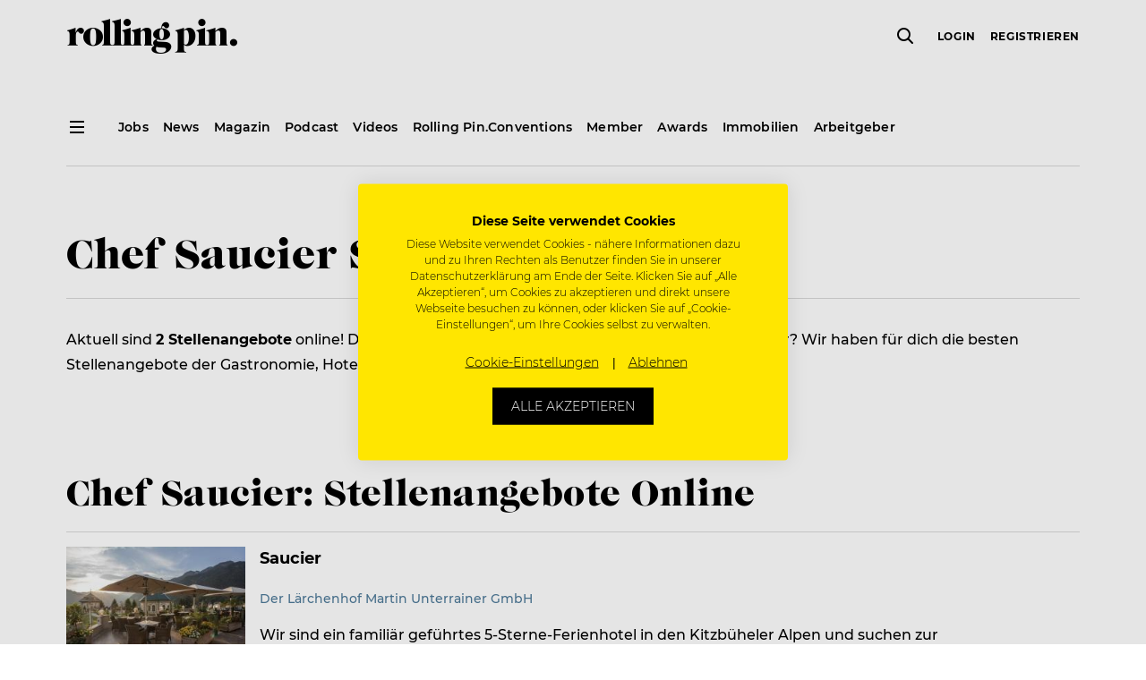

--- FILE ---
content_type: text/html; charset=UTF-8
request_url: https://www.rollingpin.at/stellenangebote/chef-saucier
body_size: 10861
content:
<!doctype html>
<html lang="de">
    <head>
    <meta charset="utf-8">
    <meta http-equiv="x-ua-compatible" content="ie=edge">
    <meta name="viewport" content="width=device-width, initial-scale=1, maximum-scale=1,user-scalable=0, shrink-to-fit=no">
    <meta name="version" content="20616">
    <meta name='robots' content='index, follow, max-image-preview:large, max-snippet:-1, max-video-preview:-1' />

	<!-- This site is optimized with the Yoast SEO plugin v18.3 - https://yoast.com/wordpress/plugins/seo/ -->
	<title>Chef Saucier Stellenangebote ROLLING PIN</title>
	<meta name="description" content="Neue Jobs als Chef Saucier auf der Jobbörse von ROLLING PIN. Jetzt online kostenlos für Chef Saucier-Stellen bewerben!" />
	<link rel="canonical" href="https://www.rollingpin.at/stellenangebote/chef-saucier" />
	<meta property="og:locale" content="de_DE" />
	<meta property="og:type" content="article" />
	<meta property="og:title" content="Chef Saucier Stellenangebote ROLLING PIN" />
	<meta property="og:description" content="Neue Jobs als Chef Saucier auf der Jobbörse von ROLLING PIN. Jetzt online kostenlos für Chef Saucier-Stellen bewerben!" />
	<meta property="og:url" content="/stellenangebote/chef-saucier" />
	<meta property="og:site_name" content="Rolling Pin" />
	<meta property="article:publisher" content="https://www.facebook.com/rollingpin.co" />
	<meta property="article:modified_time" content="2020-02-25T11:08:56+00:00" />
	<meta property="og:image" content="https://static.rollingpin.at/wp-content/uploads/2019/08/rolling-pin-logo-facebook-1200x.png" />
	<meta property="og:image:width" content="1200" />
	<meta property="og:image:height" content="630" />
	<meta property="og:image:type" content="image/png" />
	<meta name="twitter:card" content="summary" />
	<meta name="twitter:label1" content="Est. reading time" />
	<meta name="twitter:data1" content="1 Minute" />
	<script type="application/ld+json" class="yoast-schema-graph">{"@context":"https://schema.org","@graph":[{"@type":"Organization","@id":"https://www.rollingpin.at/#organization","name":"Rolling Pin","url":"https://www.rollingpin.at/","sameAs":["https://www.facebook.com/rollingpin.co","https://www.instagram.com/rollingpin.co/","https://www.youtube.com/user/ROLLINGPINTV"],"logo":{"@type":"ImageObject","@id":"https://www.rollingpin.at/#logo","inLanguage":"de-AT","url":"https://static.rollingpin.at/wp-content/uploads/2019/07/logo.png","contentUrl":"https://static.rollingpin.at/wp-content/uploads/2019/07/logo.png","width":193,"height":39,"caption":"Rolling Pin"},"image":{"@id":"https://www.rollingpin.at/#logo"}},{"@type":"WebSite","@id":"https://www.rollingpin.at/#website","url":"https://www.rollingpin.at/","name":"Rolling Pin","description":"","publisher":{"@id":"https://www.rollingpin.at/#organization"},"potentialAction":[{"@type":"SearchAction","target":{"@type":"EntryPoint","urlTemplate":"https://www.rollingpin.at/?s={search_term_string}"},"query-input":"required name=search_term_string"}],"inLanguage":"de-AT"},{"@type":"WebPage","@id":"https://www.rollingpin.at/stellenangebote/chef-saucier#webpage","url":"https://www.rollingpin.at/stellenangebote/chef-saucier","name":"Chef Saucier Stellenangebote ROLLING PIN","isPartOf":{"@id":"https://www.rollingpin.at/#website"},"datePublished":"2019-07-02T14:48:18+00:00","dateModified":"2020-02-25T11:08:56+00:00","description":"Neue Jobs als Chef Saucier auf der Jobbörse von ROLLING PIN. Jetzt online kostenlos für Chef Saucier-Stellen bewerben!","breadcrumb":{"@id":"https://www.rollingpin.at/stellenangebote/chef-saucier#breadcrumb"},"inLanguage":"de-AT","potentialAction":[{"@type":"ReadAction","target":["https://www.rollingpin.at/stellenangebote/chef-saucier"]}]},{"@type":"BreadcrumbList","@id":"https://www.rollingpin.at/stellenangebote/chef-saucier#breadcrumb","itemListElement":[{"@type":"ListItem","position":1,"name":"Home","item":"https://www.rollingpin.at/"},{"@type":"ListItem","position":2,"name":"Stellenangebote","item":"/stellenangebote"},{"@type":"ListItem","position":3,"name":"Chef Saucier"}]}]}</script>
	<!-- / Yoast SEO plugin. -->


<link rel='dns-prefetch' href='//www.rollingpin.at' />
<style id='global-styles-inline-css' type='text/css'>
body{--wp--preset--color--black: #000000;--wp--preset--color--cyan-bluish-gray: #abb8c3;--wp--preset--color--white: #ffffff;--wp--preset--color--pale-pink: #f78da7;--wp--preset--color--vivid-red: #cf2e2e;--wp--preset--color--luminous-vivid-orange: #ff6900;--wp--preset--color--luminous-vivid-amber: #fcb900;--wp--preset--color--light-green-cyan: #7bdcb5;--wp--preset--color--vivid-green-cyan: #00d084;--wp--preset--color--pale-cyan-blue: #8ed1fc;--wp--preset--color--vivid-cyan-blue: #0693e3;--wp--preset--color--vivid-purple: #9b51e0;--wp--preset--gradient--vivid-cyan-blue-to-vivid-purple: linear-gradient(135deg,rgba(6,147,227,1) 0%,rgb(155,81,224) 100%);--wp--preset--gradient--light-green-cyan-to-vivid-green-cyan: linear-gradient(135deg,rgb(122,220,180) 0%,rgb(0,208,130) 100%);--wp--preset--gradient--luminous-vivid-amber-to-luminous-vivid-orange: linear-gradient(135deg,rgba(252,185,0,1) 0%,rgba(255,105,0,1) 100%);--wp--preset--gradient--luminous-vivid-orange-to-vivid-red: linear-gradient(135deg,rgba(255,105,0,1) 0%,rgb(207,46,46) 100%);--wp--preset--gradient--very-light-gray-to-cyan-bluish-gray: linear-gradient(135deg,rgb(238,238,238) 0%,rgb(169,184,195) 100%);--wp--preset--gradient--cool-to-warm-spectrum: linear-gradient(135deg,rgb(74,234,220) 0%,rgb(151,120,209) 20%,rgb(207,42,186) 40%,rgb(238,44,130) 60%,rgb(251,105,98) 80%,rgb(254,248,76) 100%);--wp--preset--gradient--blush-light-purple: linear-gradient(135deg,rgb(255,206,236) 0%,rgb(152,150,240) 100%);--wp--preset--gradient--blush-bordeaux: linear-gradient(135deg,rgb(254,205,165) 0%,rgb(254,45,45) 50%,rgb(107,0,62) 100%);--wp--preset--gradient--luminous-dusk: linear-gradient(135deg,rgb(255,203,112) 0%,rgb(199,81,192) 50%,rgb(65,88,208) 100%);--wp--preset--gradient--pale-ocean: linear-gradient(135deg,rgb(255,245,203) 0%,rgb(182,227,212) 50%,rgb(51,167,181) 100%);--wp--preset--gradient--electric-grass: linear-gradient(135deg,rgb(202,248,128) 0%,rgb(113,206,126) 100%);--wp--preset--gradient--midnight: linear-gradient(135deg,rgb(2,3,129) 0%,rgb(40,116,252) 100%);--wp--preset--duotone--dark-grayscale: url('#wp-duotone-dark-grayscale');--wp--preset--duotone--grayscale: url('#wp-duotone-grayscale');--wp--preset--duotone--purple-yellow: url('#wp-duotone-purple-yellow');--wp--preset--duotone--blue-red: url('#wp-duotone-blue-red');--wp--preset--duotone--midnight: url('#wp-duotone-midnight');--wp--preset--duotone--magenta-yellow: url('#wp-duotone-magenta-yellow');--wp--preset--duotone--purple-green: url('#wp-duotone-purple-green');--wp--preset--duotone--blue-orange: url('#wp-duotone-blue-orange');--wp--preset--font-size--small: 13px;--wp--preset--font-size--medium: 20px;--wp--preset--font-size--large: 36px;--wp--preset--font-size--x-large: 42px;}.has-black-color{color: var(--wp--preset--color--black) !important;}.has-cyan-bluish-gray-color{color: var(--wp--preset--color--cyan-bluish-gray) !important;}.has-white-color{color: var(--wp--preset--color--white) !important;}.has-pale-pink-color{color: var(--wp--preset--color--pale-pink) !important;}.has-vivid-red-color{color: var(--wp--preset--color--vivid-red) !important;}.has-luminous-vivid-orange-color{color: var(--wp--preset--color--luminous-vivid-orange) !important;}.has-luminous-vivid-amber-color{color: var(--wp--preset--color--luminous-vivid-amber) !important;}.has-light-green-cyan-color{color: var(--wp--preset--color--light-green-cyan) !important;}.has-vivid-green-cyan-color{color: var(--wp--preset--color--vivid-green-cyan) !important;}.has-pale-cyan-blue-color{color: var(--wp--preset--color--pale-cyan-blue) !important;}.has-vivid-cyan-blue-color{color: var(--wp--preset--color--vivid-cyan-blue) !important;}.has-vivid-purple-color{color: var(--wp--preset--color--vivid-purple) !important;}.has-black-background-color{background-color: var(--wp--preset--color--black) !important;}.has-cyan-bluish-gray-background-color{background-color: var(--wp--preset--color--cyan-bluish-gray) !important;}.has-white-background-color{background-color: var(--wp--preset--color--white) !important;}.has-pale-pink-background-color{background-color: var(--wp--preset--color--pale-pink) !important;}.has-vivid-red-background-color{background-color: var(--wp--preset--color--vivid-red) !important;}.has-luminous-vivid-orange-background-color{background-color: var(--wp--preset--color--luminous-vivid-orange) !important;}.has-luminous-vivid-amber-background-color{background-color: var(--wp--preset--color--luminous-vivid-amber) !important;}.has-light-green-cyan-background-color{background-color: var(--wp--preset--color--light-green-cyan) !important;}.has-vivid-green-cyan-background-color{background-color: var(--wp--preset--color--vivid-green-cyan) !important;}.has-pale-cyan-blue-background-color{background-color: var(--wp--preset--color--pale-cyan-blue) !important;}.has-vivid-cyan-blue-background-color{background-color: var(--wp--preset--color--vivid-cyan-blue) !important;}.has-vivid-purple-background-color{background-color: var(--wp--preset--color--vivid-purple) !important;}.has-black-border-color{border-color: var(--wp--preset--color--black) !important;}.has-cyan-bluish-gray-border-color{border-color: var(--wp--preset--color--cyan-bluish-gray) !important;}.has-white-border-color{border-color: var(--wp--preset--color--white) !important;}.has-pale-pink-border-color{border-color: var(--wp--preset--color--pale-pink) !important;}.has-vivid-red-border-color{border-color: var(--wp--preset--color--vivid-red) !important;}.has-luminous-vivid-orange-border-color{border-color: var(--wp--preset--color--luminous-vivid-orange) !important;}.has-luminous-vivid-amber-border-color{border-color: var(--wp--preset--color--luminous-vivid-amber) !important;}.has-light-green-cyan-border-color{border-color: var(--wp--preset--color--light-green-cyan) !important;}.has-vivid-green-cyan-border-color{border-color: var(--wp--preset--color--vivid-green-cyan) !important;}.has-pale-cyan-blue-border-color{border-color: var(--wp--preset--color--pale-cyan-blue) !important;}.has-vivid-cyan-blue-border-color{border-color: var(--wp--preset--color--vivid-cyan-blue) !important;}.has-vivid-purple-border-color{border-color: var(--wp--preset--color--vivid-purple) !important;}.has-vivid-cyan-blue-to-vivid-purple-gradient-background{background: var(--wp--preset--gradient--vivid-cyan-blue-to-vivid-purple) !important;}.has-light-green-cyan-to-vivid-green-cyan-gradient-background{background: var(--wp--preset--gradient--light-green-cyan-to-vivid-green-cyan) !important;}.has-luminous-vivid-amber-to-luminous-vivid-orange-gradient-background{background: var(--wp--preset--gradient--luminous-vivid-amber-to-luminous-vivid-orange) !important;}.has-luminous-vivid-orange-to-vivid-red-gradient-background{background: var(--wp--preset--gradient--luminous-vivid-orange-to-vivid-red) !important;}.has-very-light-gray-to-cyan-bluish-gray-gradient-background{background: var(--wp--preset--gradient--very-light-gray-to-cyan-bluish-gray) !important;}.has-cool-to-warm-spectrum-gradient-background{background: var(--wp--preset--gradient--cool-to-warm-spectrum) !important;}.has-blush-light-purple-gradient-background{background: var(--wp--preset--gradient--blush-light-purple) !important;}.has-blush-bordeaux-gradient-background{background: var(--wp--preset--gradient--blush-bordeaux) !important;}.has-luminous-dusk-gradient-background{background: var(--wp--preset--gradient--luminous-dusk) !important;}.has-pale-ocean-gradient-background{background: var(--wp--preset--gradient--pale-ocean) !important;}.has-electric-grass-gradient-background{background: var(--wp--preset--gradient--electric-grass) !important;}.has-midnight-gradient-background{background: var(--wp--preset--gradient--midnight) !important;}.has-small-font-size{font-size: var(--wp--preset--font-size--small) !important;}.has-medium-font-size{font-size: var(--wp--preset--font-size--medium) !important;}.has-large-font-size{font-size: var(--wp--preset--font-size--large) !important;}.has-x-large-font-size{font-size: var(--wp--preset--font-size--x-large) !important;}
</style>
<link rel="stylesheet" href="https://www.rollingpin.at/wp-content/plugins/rp-awards/public/css/rp-awards-public.css"><link rel="stylesheet" href="https://www.rollingpin.at/wp-content/themes/rolling-pin/dist/styles/main_12199b094237c5230cf1.css"><script src="https://www.rollingpin.at/wp-includes/js/jquery/jquery.min.js"></script><script src="https://www.rollingpin.at/wp-includes/js/jquery/jquery-migrate.min.js"></script><script src="https://www.rollingpin.at/wp-content/plugins/rp-awards/public/js/rp-awards-public.js"></script><script type="text/javascript">
(function(url){
	if(/(?:Chrome\/26\.0\.1410\.63 Safari\/537\.31|WordfenceTestMonBot)/.test(navigator.userAgent)){ return; }
	var addEvent = function(evt, handler) {
		if (window.addEventListener) {
			document.addEventListener(evt, handler, false);
		} else if (window.attachEvent) {
			document.attachEvent('on' + evt, handler);
		}
	};
	var removeEvent = function(evt, handler) {
		if (window.removeEventListener) {
			document.removeEventListener(evt, handler, false);
		} else if (window.detachEvent) {
			document.detachEvent('on' + evt, handler);
		}
	};
	var evts = 'contextmenu dblclick drag dragend dragenter dragleave dragover dragstart drop keydown keypress keyup mousedown mousemove mouseout mouseover mouseup mousewheel scroll'.split(' ');
	var logHuman = function() {
		if (window.wfLogHumanRan) { return; }
		window.wfLogHumanRan = true;
		var wfscr = document.createElement('script');
		wfscr.type = 'text/javascript';
		wfscr.async = true;
		wfscr.src = url + '&r=' + Math.random();
		(document.getElementsByTagName('head')[0]||document.getElementsByTagName('body')[0]).appendChild(wfscr);
		for (var i = 0; i < evts.length; i++) {
			removeEvent(evts[i], logHuman);
		}
	};
	for (var i = 0; i < evts.length; i++) {
		addEvent(evts[i], logHuman);
	}
})('//www.rollingpin.at/?wordfence_lh=1&hid=DDEF23A451D5EFA04B3B990AE125784A');
</script><!-- Google Tag Manager -->
<script>
    (function (w, d, s, l, i) {
        w[l] = w[l] || [];
        w[l].push({ 'gtm.start': new Date().getTime(), event: 'gtm.js' });
        var f = d.getElementsByTagName(s)[0], j = d.createElement(s), dl = l != 'dataLayer' ? '&l=' + l : '';
        j.async = true; j.src = 'https://www.googletagmanager.com/gtm.js?id=' + i + dl + '&gtm_auth=3iM27uqRQi3ghWvM9Ky48Q&gtm_preview=env-4&gtm_cookies_win=x';
        f.parentNode.insertBefore(j, f);
    })(window, document, 'script', 'dataLayer', 'GTM-MJPKTP');
</script>
    <script async src="https://www.googletagmanager.com/gtag/js?id=G-8H5FS09Y4B"></script>
    <script>
        window.dataLayer = window.dataLayer || [];
        function gtag(){dataLayer.push(arguments);}
        gtag('js', new Date());

        gtag('config', "G-8H5FS09Y4B");
    </script><script async src="https://securepubads.g.doubleclick.net/tag/js/gpt.js"></script>
<script>
  window.googletag = window.googletag || {cmd: []};
  googletag.cmd.push(function() {
    googletag.defineSlot('/21695803461/Startseite_Pos1', [250, 250], 'div-gpt-ad-1564735255694-0').addService(googletag.pubads());
    googletag.defineSlot('/21695803461/Startseite_Pos2', [250, 250], 'div-gpt-ad-1565596749160-0').addService(googletag.pubads());
    googletag.defineSlot('/21695803461/Startseite_Pos3', [250, 250], 'div-gpt-ad-1565690613146-0').addService(googletag.pubads());
    googletag.defineSlot('/21695803461/Startseite_Pos4', [250, 250], 'div-gpt-ad-1565690695256-0').addService(googletag.pubads());
    googletag.defineSlot('/21695803461/A_Pos1', [250, 250], 'div-gpt-ad-1566229698433-0').addService(googletag.pubads());
    googletag.defineSlot('/21695803461/A_Pos2', [250, 250], 'div-gpt-ad-1566230203818-0').addService(googletag.pubads());
    googletag.defineSlot('/21695803461/A_Large', [
        [480, 270],
        [600, 400],
        [800, 400],
        [1000, 600],
        [800, 800],
        [800, 1422],
        [800, 1067],
        [800, 1200],
        [800, 400],
        [800, 1000],
        [800, 2400],
        [800, 1867],
        [800, 1280],
        [800, 450],
        [800, 600],
        [800, 533],
        [800, 1600],
        [800, 640],
        [800, 267],
        [800, 343],
        [800, 500]]
    , 'div-gpt-ad-22868452859-0').addService(googletag.pubads());

    googletag.pubads().disableInitialLoad();
    googletag.enableServices();


  });
</script>
<!-- Favicons -->
<link rel="apple-touch-icon" sizes="180x180" href="https://www.rollingpin.at/wp-content/themes/rolling-pin/resources/assets/images/favicon/apple-touch-icon.png">
<link rel="icon" type="image/png" sizes="32x32" href="https://www.rollingpin.at/wp-content/themes/rolling-pin/resources/assets/images/favicon/favicon-32x32.png">
<link rel="icon" type="image/png" sizes="16x16" href="https://www.rollingpin.at/wp-content/themes/rolling-pin/resources/assets/images/favicon/favicon-16x16.png">
<link rel="manifest" href="https://www.rollingpin.at/wp-content/themes/rolling-pin/resources/assets/images/favicon/site.webmanifest">
<link rel="mask-icon" href="https://www.rollingpin.at/wp-content/themes/rolling-pin/resources/assets/images/favicon/safari-pinned-tab.svg" color="#000000">
<link rel="shortcut icon" href="https://www.rollingpin.at/wp-content/themes/rolling-pin/resources/assets/images/favicon/favicon.ico">
<meta name="theme-color" content="#ffffff">
<!-- End Favicons -->
<!-- Start of HubSpot Embed Code -->
<script type="text/javascript" id="hs-script-loader" async defer src="//js.hs-scripts.com/7848467.js"></script>
<!-- End of HubSpot Embed Code --><!-- Start of CookieFirst Code (Cookie consent) -->
<script src="https://consent.cookiefirst.com/sites/rollingpin.at-6a809642-6a0c-4116-9403-bb0d652b12b5/consent.js"></script>
<!-- End of CookieFirst --><link rel="alternate" href="https://www.rollingpin.at/stellenangebote/chef-saucier" hreflang="de-AT" />
<link rel="alternate" href="https://www.rollingpin.de/stellenangebote/chef-saucier" hreflang="de-DE" />
<link rel="alternate" href="https://www.rollingpin.ch/stellenangebote/chef-saucier" hreflang="de-CH" />
<meta name="generator" content="Powered by WPBakery Page Builder - drag and drop page builder for WordPress."/>
<noscript><style> .wpb_animate_when_almost_visible { opacity: 1; }</style></noscript></head>
    <body class="page page-id-146427 page-child parent-pageid-144099 chef-saucier header-dark app-data index-data singular-data page-data page-146427-data page-chef-saucier-data wpb-js-composer js-comp-ver-6.9.0 vc_responsive">
        <!-- Google Tag Manager (noscript) -->
<noscript><iframe src="https://www.googletagmanager.com/ns.html?id=GTM-MJPKTP&gtm_auth=3iM27uqRQi3ghWvM9Ky48Q&gtm_preview=env-4&gtm_cookies_win=x" height="0" width="0" style="display:none;visibility:hidden"></iframe></noscript>
<!-- End Google Tag Manager (noscript) -->
        <div class="js-header shared-header-wrapper">
    <header class="shared-header-wrapper__top-header">
        <div class="container">
            <nav class="row align-items-center">
                <div class="d-none d-lg-block">
                    <div class="col-auto d-none d-sticky-block">
                        <i class="shared-icon standard icon-menu" data-cc-target="body" data-cc-class="burger-menu-open" data-cc-method="add"></i>
                    </div>
                </div>
                <div class="col pr-0">
                    <a href="https://www.rollingpin.at/">
                        <i class="shared-icon large icon-logo" title="Rolling Pin Logo"></i>
                    </a>
                </div>
                <div class="col-auto pr-0 d-none d-lg-flex">
                    <div class="js-global-search shared-header-wrapper__global-search"></div>
                </div>
                <div class="shared-secondary-menu col col-auto">
                    <div class="shared-secondary-menu__global-search js-global-search d-lg-none"></div>
                    <div class="shared-secondary-menu__content js-user-menu d-none">
                        <form method="post">
                        <ul class="shared-secondary-menu__menu">
                            
                            <li>
                                <button type="submit" name="redirectUrl" value="/login?redirect_to=https%3A%2F%2Fwww.rollingpin.at%2Fstellenangebote%2Fchef-saucier">Login</button>
                            <li>
                                <button type="submit" name="redirectUrl" value="/registrierung?redirect_to=https%3A%2F%2Fwww.rollingpin.at%2Fstellenangebote%2Fchef-saucier">Registrieren</button>
                            <li class="shared-secondary-menu__button">
                                <button type="submit" class="shared-button small outline" name="redirectUrl" value="/login?redirect_to=https%3A%2F%2Fwww.rollingpin.at%2Fstellenangebote%2Fchef-saucier">Login</button>
                        </ul>
                    </form>
                    </div>
                    <i class="shared-icon standard icon-menu d-lg-none" data-cc-target="body" data-cc-class="burger-menu-open" data-cc-method="add"></i>
                </div>
            </nav>
        </div>
    </header>
    <section class="shared-header-wrapper__sub-header d-none d-lg-block d-sticky-none">
        <div class="container">
            <nav class="row">
                <div class="col-auto">
                    <i class="shared-icon standard icon-menu" data-cc-target="body" data-cc-class="burger-menu-open" data-cc-method="add"></i>
                </div>

                                    <div class="shared-header-wrapper__default-menu col">
                        <ul><li><a href="/jobs"><span>Jobs</span></a></li><li><a href="/news"><span>News</span></a></li><li><a href="/ausgaben"><span>Magazin</span></a></li><li><a href="/podcast"><span>Podcast</span></a></li><li><a href="/videos"><span>Videos</span></a></li><li><a href="https://www.rollingpinconvention.com"><span>Rolling Pin.Conventions</span></a></li><li><a href="/member"><span>Member</span></a></li><li><a href="/awards"><span>Awards</span></a></li><li><a href="/immobilien"><span>Immobilien</span></a></li><li><a href="/stelleninserate"><span>Arbeitgeber</span></a></li></ul>
                    </div>
                            </nav>
            <hr>
        </div>
    </section>
</div>

<div class="shared-burger-menu">
    <div class="shared-burger-menu__inner">
        <div class="shared-burger-menu__header">
            <button class="shared-burger-menu__close shared-icon__link" type="button" data-cc-target="body" data-cc-class="burger-menu-open" data-cc-method="remove">
                <i class="shared-icon medium icon-close-small"></i>
            </button>
        </div>

        <div class="shared-burger-menu__body">
                            <nav class="shared-burger-menu__menu">
                    <ul class="shared-toggle-menu shared-toggle-menu--light shared-toggle-menu--large"><li class="slide-toggle"><a href="/jobs"><span>Jobsuche</span></a></li><li class="slide-toggle"><span>Für Bewerber</span><i class="slide-toggle__icon shared-icon medium icon-chevron-down" data-cc-target="<" data-cc-class="is-open" data-cc-highlander="true"></i><div class="row slide-toggle__body slide-toggle__body--large" tabindex="-1"><ul class="col-sm-6"><li><a href="/stellenangebote"><span>Stellenangebote</span></a></li><li><a href="/unternehmen"><span>Unternehmenssuche</span></a></li><li><a href="/joblexikon"><span>Joblexikon</span></a></li><li><a href="/toparbeitgeber"><span>Top Arbeitgeber des Jahres</span></a></li><li><a href="/stellenangebote/kreuzfahrtjobs"><span>Kreuzfahrtjobs</span></a></li><li><a href="/arbeiten-im-ausland"><span>Arbeiten im Ausland</span></a></li><li><a href="/arbeitgeber-im-check"><span>Arbeitgeber im Check</span></a></li><li><a href="/login"><span>Login</span></a></li><li><a href="/registrierung"><span>Registrierung</span></a></li><li><a href="/member/kontakt"><span>Kontakt Member</span></a></li></ul></div></li><li class="slide-toggle"><span>Für Arbeitgeber</span><i class="slide-toggle__icon shared-icon medium icon-chevron-down" data-cc-target="<" data-cc-class="is-open" data-cc-highlander="true"></i><div class="row slide-toggle__body slide-toggle__body--large" tabindex="-1"><ul class="col-sm-6"><li><a href="/stelleninserate"><span>Stelleninserat schalten</span></a></li><li><a href="/registrierung?role=1"><span>Registrierung</span></a></li><li><a href="/login"><span>Login</span></a></li><li><a href="/hr-recruiting-tipps"><span>HR & Recruiting Tipps</span></a></li><li><a href="/top-arbeitgeber"><span>Top Arbeitgeber Zertifizierung</span></a></li></ul></div></li><li class="slide-toggle"><span>News</span><i class="slide-toggle__icon shared-icon medium icon-chevron-down" data-cc-target="<" data-cc-class="is-open" data-cc-highlander="true"></i><div class="row slide-toggle__body slide-toggle__body--large" tabindex="-1"><ul class="col-sm-6"><li><a href="/news"><span>News</span></a></li><li><a href="/careers"><span>Careers</span></a></li><li><a href="/konzepte-openings"><span>Konzepte & Openings</span></a></li><li><a href="/mediadaten/industrie"><span>Industrie</span></a></li><li><a href="/people"><span>People</span></a></li><li><a href="/galerie"><span>Events / Galerie</span></a></li><li><a href="/business"><span>Business</span></a></li><li><span>Rezepte</span></li><li><a href="/food-know-how"><span>Food-Know-How</span></a></li></ul></div></li><li class="slide-toggle"><a href="https://www.rollingpinconvention.com"><span>Rolling Pin.Conventions</span></a></li><li class="slide-toggle"><a href="/newsletter"><span>Newsletter</span></a></li><li class="slide-toggle"><span>Magazin</span><i class="slide-toggle__icon shared-icon medium icon-chevron-down" data-cc-target="<" data-cc-class="is-open" data-cc-highlander="true"></i><div class="row slide-toggle__body slide-toggle__body--large" tabindex="-1"><ul class="col-sm-6"><li><a href="/blackbook"><span>Blackbook</span></a></li><li><a href="/ausgaben"><span>Aktuelle Ausgabe</span></a></li><li><a href="/ausgaben"><span>Archiv</span></a></li><li><a href="/abo"><span>Abo</span></a></li><li><a href="/magazin/erscheinungstermine"><span>Erscheinungstermine</span></a></li></ul></div></li><li class="slide-toggle"><a href="/podcast"><span>Podcast</span></a></li><li class="slide-toggle"><span>Business</span><i class="slide-toggle__icon shared-icon medium icon-chevron-down" data-cc-target="<" data-cc-class="is-open" data-cc-highlander="true"></i><div class="row slide-toggle__body slide-toggle__body--large" tabindex="-1"><ul class="col-sm-6"><li><a href="/expertentalks"><span>Experten-Talks</span></a></li><li><a href="/konzepte-openings"><span>Konzepte & Openings</span></a></li><li><a href="/podcast"><span>Podcast</span></a></li></ul></div></li><li class="slide-toggle"><span>Videos</span><i class="slide-toggle__icon shared-icon medium icon-chevron-down" data-cc-target="<" data-cc-class="is-open" data-cc-highlander="true"></i><div class="row slide-toggle__body slide-toggle__body--large" tabindex="-1"><ul class="col-sm-6"><li><a href="/videos/cookingclass"><span>Cookingclass</span></a></li><li><a href="/videos/inspiration-talks"><span>Inspiration Talks</span></a></li><li><a href="/videos/nerd-am-herd"><span>Nerd am Herd</span></a></li><li><a href="/videos/cocktails"><span>Cocktails</span></a></li><li><a href="/videos"><span>Alle Videos</span></a></li></ul></div></li><li class="slide-toggle"><a href="/immobilien"><span>Immobilien</span></a></li><li class="slide-toggle"><a href="/awards"><span>Awards</span></a></li></ul>
                </nav>
            
            <div class="shared-burger-menu__footer">
                <div class="shared-burger-menu__buttons d-sm-none">
                    <a class="shared-button standard info d-block" href="/jobs">
                        Job suchen                    </a>

                    <a class="shared-button standard transparent d-block" href="/recruiting-center">
                        Job inserieren                    </a>
                </div>

                                    <div class="shared-burger-menu__footer-navigation">
                        <ul><li><a href="/kontakt"><span>Kontakt</span></a></li><li><a href="/about"><span>About</span></a></li><li><a href="/arbeiten-bei-rolling-pin"><span>Arbeiten bei Rolling Pin</span></a></li><li><a href="/newsletter"><span>Newsletter</span></a></li><li><a href="/mediadaten"><span>Mediadaten</span></a></li><li><a href="/presse"><span>Presse</span></a></li><li><a href="/impressum"><span>Impressum</span></a></li><li><a href="/agb"><span>AGB</span></a></li><li><a href="/nutzungsbedingungen"><span>Nutzungsbedingungen</span></a></li><li><a href="/datenschutz"><span>Datenschutz</span></a></li></ul>
                    </div>
                
                                    <div class="shared-burger-menu__social-media">
                        <a href="https://www.facebook.com/rollingpin.co" target="_blank"><i class="shared-icon medium icon-social-facebook"></i></a><a href="https://www.instagram.com/rollingpin.co" target="_blank"><i class="shared-icon medium icon-social-instagram"></i></a><a href="https://www.youtube.com/user/ROLLINGPINTV" target="_blank"><i class="shared-icon medium icon-social-youtube"></i></a>                    </div>
                
                                    <div class="shared-burger-menu__info">
                        <a href="/kontakt"
                            target="" class="shared-button info standard">
                            Hilfe, Kontakt &amp; Service
                        </a>
                    </div>
                

                <div class="shared-burger-menu__copyright">Copyright &copy; 2026 ROLLING PIN Media GmbH.<br>Alle Rechte vorbehalten. Gastrojobs & Hotel Jobs.</div>
            </div>
        </div>
    </div>
    <div class="shared-burger-menu__backdrop" data-cc-target="body" data-cc-class="burger-menu-open" data-cc-method="remove"></div>
</div>
        <div class="content">
            <main class="main">
                    <div class="vc-row" data-padding="default" data-background="transparent"  >
    <div class="vc-column-text container vc-column-text--default">
    <h1>Chef Saucier Stellenangebote</h1>
        <hr class=" mb-4 ">

    <div class="read">
        <p>Aktuell sind <strong>2 Stellenangebote</strong> online! Du bist auf der Suche nach einer Anstellung als Chef Saucier? Wir haben für dich die besten Stellenangebote der Gastronomie, Hotellerie und auf Kreuzfahrtschiffen!</p>

    </div>
</div>


</div>
<div class="vc-row" data-padding="default" data-background="transparent"  >
    <div class="js-list ps-job-list container loader">
    <h2>Chef Saucier: Stellenangebote Online</h2>
        <hr class=" mb-0 ">

    <div class="row" >
                    <div class="d-flex col-12">
                <a class="ps-list-item ps-list-item--row clear-border-after clear-border-after--b focus-op " href="/jobs/saucier-der-laerchenhof-martin-unterrainer-gmbh-erpfendorf-5"  target="_blank" >
    <div class="ps-list-item__image ">
                    <img src="https://static.rollingpin.at/public/uploads/job-postings-images/21/14/446446/612737/images/resized/3-1132x754.jpg" srcset="https://static.rollingpin.at/public/uploads/job-postings-images/21/14/446446/612737/images/resized/3-260x173.jpg 260w,https://static.rollingpin.at/public/uploads/job-postings-images/21/14/446446/612737/images/resized/3-356x237.jpg 356w,https://static.rollingpin.at/public/uploads/job-postings-images/21/14/446446/612737/images/resized/3-550x366.jpg 550w,https://static.rollingpin.at/public/uploads/job-postings-images/21/14/446446/612737/images/resized/3-1132x754.jpg 1132w" sizes="(min-width: 768px) 200px, 150px" alt="">
            </div>
    <div class="ps-list-item__content ">
        <div class="ps-list-item__text">
                            <div class="ps-list-item__name h5 mb-0">Saucier </div>
            
                            <div class="ps-list-item__meta text-secondary">Der Lärchenhof Martin Unterrainer GmbH</div>
            
            
                            <div class="ps-list-item__description read mt-1">Wir sind ein familiär geführtes 5-Sterne-Ferienhotel in den Kitzbüheler Alpen und suchen zur Verstärkung unseres Teams einen Saucier (m/w/d) zu Mitte Dezember 2025 oder nach Vereinbarung. Ihre Aufgaben: Das Führen eines Postens in unserer Küche für die Bereiche Halbpension und à la carte.  Das Einbringen von eigenen Ideen, Kreationen und Erfahrungswerten, wobei wir ein leistungsorientiertes&hellip;</div>
                    </div>
        <div class="ps-list-item--metabox-holder">
                            <div class="ps-list-item__benefits">
                                                                        <i class='shared-icon small icon-benefits-accommodation' data-tippy-content="Unterkunft Vergünstigt / Kostenlos"></i>
                                                    <i class='shared-icon small icon-benefits-food' data-tippy-content="Verpflegung Vergünstigt / Kostenlos"></i>
                                                    <i class='shared-icon small icon-benefits-fitness' data-tippy-content="Fitness-, Wellnessbereich"></i>
                                                    <i class='shared-icon small icon-benefits-kids' data-tippy-content="Kinderbetreuung"></i>
                                                    <i class='shared-icon small icon-benefits-cheaper' data-tippy-content="Vergünstigungen auf Massagen, Kosmetik, Konsumation, Urlaube"></i>
                                                    <i class='shared-icon small icon-benefits-parking' data-tippy-content="Parkplatz"></i>
                                                    <i class='shared-icon small icon-benefits-ski' data-tippy-content="Ski/Bergbahntickets"></i>
                                                    <i class='shared-icon small icon-benefits-edu' data-tippy-content="Weiterbildungsprogramm"></i>
                                                            </div>
            
                            <div class="ps-list-item__salary">
                                            <span>lt. Kollektivvertrag</span><br>
                                    </div>
            
                            <div class="ps-list-item__location">
                    <span>6383 Erpfendorf, Österreich</span><br>
                </div>
            
                    </div>
    </div>
</a>
            </div>
                    <div class="d-flex col-12">
                <a class="ps-list-item ps-list-item--row clear-border-after clear-border-after--b focus-op " href="/jobs/saucier-mwd-saisonstelle-in-der-wachau-hotel-richard-loewenherz-duernstein"  target="_blank" >
    <div class="ps-list-item__image  ps-list-item__image--empty ">
                    <div class="bg-image bg-warning ratio ratio--3by2" ></div>
            </div>
    <div class="ps-list-item__content ">
        <div class="ps-list-item__text">
                            <div class="ps-list-item__name h5 mb-0">Saucier (m/w/d) – Saisonstelle in der Wachau</div>
            
                            <div class="ps-list-item__meta text-secondary">Hotel Richard Löwenherz</div>
            
            
                            <div class="ps-list-item__description read mt-1">Saucier (m/w/d) – Saisonstelle in der Wachau Dürnstein | Hotel Richard Löwenherz Für unser familiär geführtes Hotel Richard Löwenherz in Dürnstein (Wachau) suchen wir ab Mitte April einen engagierten Saucier (m/w/d) für die kommende Saison bis Mitte Oktober. Deine Aufgaben: Zubereitung von Saucen, Fonds und Beilagen auf hohem Qualitätsniveau Eigenständiges Führen des Saucier-Postens Mise en&hellip;</div>
                    </div>
        <div class="ps-list-item--metabox-holder">
                            <div class="ps-list-item__benefits">
                                                                        <i class='shared-icon small icon-benefits-accommodation' data-tippy-content="Unterkunft Vergünstigt / Kostenlos"></i>
                                                    <i class='shared-icon small icon-benefits-food' data-tippy-content="Verpflegung Vergünstigt / Kostenlos"></i>
                                                    <i class='shared-icon small icon-benefits-garments' data-tippy-content="Wäscheservice"></i>
                                                    <i class='shared-icon small icon-benefits-parking' data-tippy-content="Parkplatz"></i>
                                                            </div>
            
                            <div class="ps-list-item__salary">
                                            <span>lt. Kollektivvertrag</span><br>
                                    </div>
            
                            <div class="ps-list-item__location">
                    <span>3601 Dürnstein, Österreich</span><br>
                </div>
            
                    </div>
    </div>
</a>
            </div>
            </div>

            <div class="pagination row mt-4">
    <div class="pagination__count col d-none d-sm-block">
        <strong>1-2</strong> von <strong>2</strong>    </div>

    </div>
    </div>


</div>
<div class="vc-row" data-padding="default" data-background="transparent"  >
    <div class="js-list ps-job-list container loader">
    <h2>Top-Jobs</h2>
        <hr class=" mb-4 ">

    <div class="read"  data-slick='{&quot;mobileFirst&quot;:true,&quot;responsive&quot;:[{&quot;breakpoint&quot;:0,&quot;settings&quot;:{&quot;arrows&quot;:false,&quot;dots&quot;:false,&quot;slidesToShow&quot;:1.25,&quot;slidesToScroll&quot;:1}},{&quot;breakpoint&quot;:575,&quot;settings&quot;:{&quot;arrows&quot;:true,&quot;dots&quot;:true,&quot;slidesToShow&quot;:2,&quot;slidesToScroll&quot;:2}},{&quot;breakpoint&quot;:767,&quot;settings&quot;:{&quot;arrows&quot;:true,&quot;dots&quot;:true,&quot;slidesToShow&quot;:3,&quot;slidesToScroll&quot;:3}},{&quot;breakpoint&quot;:991,&quot;settings&quot;:{&quot;arrows&quot;:true,&quot;dots&quot;:true,&quot;slidesToShow&quot;:4,&quot;slidesToScroll&quot;:4}}],&quot;infinite&quot;:false}' >
                                    <p>Es tut uns leid, aber wir konnten für diese Job-Kategorie keine Einträge finden. Finde weitere sensationelle Jobs in der <a href="/jobs" target="_blank">Jobsuche</a>!</p>
                        </div>

    </div>


</div>

            </main>
        </div>
                <footer class="shared-footer-wrapper">
    <div class="container">
                    <div class="shared-footer-wrapper__navigation">
                <div class="shared-footer-wrapper__navigation__link"><a href="/kontakt">Kontakt</a></div><div class="shared-footer-wrapper__navigation__link"><a href="/about">About</a></div><div class="shared-footer-wrapper__navigation__link"><a href="/arbeiten-bei-rolling-pin">Arbeiten bei Rolling Pin</a></div><div class="shared-footer-wrapper__navigation__link"><a href="/newsletter">Newsletter</a></div><div class="shared-footer-wrapper__navigation__link"><a href="/mediadaten">Mediadaten</a></div><div class="shared-footer-wrapper__navigation__link"><a href="/presse">Presse</a></div><div class="shared-footer-wrapper__navigation__link"><a href="/impressum">Impressum</a></div><div class="shared-footer-wrapper__navigation__link"><a href="/agb">AGB</a></div><div class="shared-footer-wrapper__navigation__link"><a href="/nutzungsbedingungen">Nutzungsbedingungen</a></div><div class="shared-footer-wrapper__navigation__link"><a href="/datenschutz">Datenschutz</a></div>
            </div>
        
                    <div class="shared-footer-wrapper__sub-navigation row">
                <div class="col-6 col-md-4 col-lg"><span class="shared-footer-wrapper__sub-navigation-title">Beliebt</span><ul><li><a href="/international">International</a></li><li><a href="/stellenangebote/kreuzfahrtjobs">Kreuzfahrtjobs</a></li><li><a href="https://www.rollingpin.com/jobs?jobCategory=4&amp;jobPosition=88">Rezeptionist/in Jobs</a></li></ul></div><div class="col-6 col-md-4 col-lg"><span class="shared-footer-wrapper__sub-navigation-title">Küchen Jobs</span><ul><li><a href="https://www.rollingpin.com/jobs?jobCategory=1&amp;jobPosition=17">Koch Jobs</a></li><li><a href="https://www.rollingpin.com/jobs?jobCategory=1&amp;jobPosition=3">Chef de Cuisine</a></li><li><a href="https://www.rollingpin.com/jobs?jobCategory=1&amp;jobPosition=5">Chef de Partie</a></li><li><a href="https://www.rollingpin.com/jobs?jobCategory=1&amp;jobPosition=4">Sous Chef</a></li><li><a href="https://www.rollingpin.com/jobs?jobCategory=1&amp;jobPosition=7">Jungkoch</a></li></ul></div><div class="col-6 col-md-4 col-lg"><span class="shared-footer-wrapper__sub-navigation-title">Service Jobs</span><ul><li><a href="https://www.rollingpin.com/jobs?jobCategory=2&amp;jobPosition=32">Kellner Jobs</a></li><li><a href="https://www.rollingpin.com/jobs?jobCategory=2&amp;jobPosition=31">Restaurantfachfrau</a></li><li><a href="https://www.rollingpin.com/jobs?jobCategory=2&amp;jobPosition=30">Commis de Rang</a></li><li><a href="https://www.rollingpin.com/jobs?jobCategory=2&amp;jobPosition=28">Chef de Rang</a></li><li><a href="https://www.rollingpin.com/jobs?jobCategory=2&amp;jobPosition=38">Barkeeper/in</a></li></ul></div><div class="col-6 col-md-4 col-lg"><span class="shared-footer-wrapper__sub-navigation-title">Management Jobs</span><ul><li><a href="https://www.rollingpin.com/jobs?jobCategory=2&amp;jobPosition=24">Restaurant Manager/in</a></li><li><a href="https://www.rollingpin.com/jobs?jobCategory=3&amp;jobPosition=74">Sales Manager/in</a></li><li><a href="https://www.rollingpin.com/jobs?jobCategory=3&amp;jobPosition=53">Hoteldirektor/in</a></li><li><a href="https://www.rollingpin.com/jobs?jobCategory=3&amp;jobPosition=58">F&B Manager/in</a></li><li><a href="https://www.rollingpin.com/jobs?jobCategory=3&amp;jobPosition=188">Assistent/in</a></li></ul></div><div class="col-6 col-md-4 col-lg"><span class="shared-footer-wrapper__sub-navigation-title">Rezeption Jobs</span><ul><li><a href="https://www.rollingpin.com/jobs?jobCategory=4&amp;jobPosition=90">Front Office Mitarbeiter</a></li><li><a href="https://www.rollingpin.com/jobs?jobCategory=4&amp;jobPosition=86">Chef de Reception</a></li><li><a href="https://www.rollingpin.com/jobs?jobCategory=4&amp;jobPosition=94">Reservierungsmitarbeiter</a></li><li><a href="https://www.rollingpin.com/jobs?jobCategory=4&amp;jobPosition=95">Page/Lohndiener</a></li><li><a href="https://www.rollingpin.com/jobs?jobCategory=4&amp;jobPosition=89">Front Office Manager/in</a></li></ul></div><div class="col-6 col-md-4 col-lg"><span class="shared-footer-wrapper__sub-navigation-title">Rolling Pin</span><ul><li><a href="https://www.rollingpinconvention.at" target="_blank">rollingpinconvention.at</a></li><li><a href="https://www.rollingpinconvention.de" target="_blank">rollingpinconvention.de</a></li><li><a href="http://rollingpinawards.com">rollingpinawards.com</a></li><li><span>rollingpin.de</span></li><li><span>rollingpin.ch</span></li><li><a href="https://www.100bestchefs.at" target="_blank">100bestchefs.at</a></li><li><a href="https://www.100bestchefs.de" target="_blank">100bestchefs.de</a></li><li><a href="https://www.junge-wilde.com/" target="_blank">junge-wilde.com</a></li><li><a href="http://karrierelounge.eu">karrierelounge.eu</a></li><li><a href="https://www.rollingpin.com/rookies">Rookies of the year</a></li></ul></div>
            </div>
        
                    <div class="row shared-footer-wrapper__social-icons">
                <div class="col-12 text-center">
                                            <a href="https://www.facebook.com/rollingpin.co" target="_blank"><i class="shared-icon medium icon-social-facebook"></i></a>
                                            <a href="https://www.instagram.com/rollingpin.co" target="_blank"><i class="shared-icon medium icon-social-instagram"></i></a>
                                            <a href="https://www.youtube.com/user/ROLLINGPINTV" target="_blank"><i class="shared-icon medium icon-social-youtube"></i></a>
                                    </div>
            </div>
        
                    <div class="row shared-footer-wrapper__contact">
                <div class="col-12 col-lg-4 col-md-6 col-sm-7 d-flex justify-content-center shared-footer-wrapper__contact--button">
                    <a href="/kontakt"
                        target=""
                        class="shared-button info standard">
                        Hilfe, Kontakt &amp; Service
                    </a>
                </div>
            </div>
        
        <div class="row shared-footer-wrapper__copyright">
            <div class="col-12 text-center">
                Copyright &copy; 2026 ROLLING PIN Media GmbH.                <br>
                Alle Rechte vorbehalten. Gastrojobs & Hotel Jobs.            </div>
        </div>
    </div>
</footer>
        <script>
window.App = window.App || {}; window.App.data = {"sentry_options":{"dsn":"https:\/\/37f5513ef2e343baa204cf886a8b9730@sentry.io\/1435569","environment":"production","release":"20616","tags":{"application":"Bob","domain":"https:\/\/www.rollingpin.at","wordpress":"5.9","language":"de-AT"}},"user_info_menus":[{"userRole":1,"primary":[{"title":"Dashboard","url":"\/recruiting-center"},{"title":"Bewerbungen","url":"\/recruiting-center\/bewerbungen","notification_field":"newApplicationsCount"},{"title":"Inserate","url":"\/recruiting-center\/jobs-verwalten"},{"title":"Nachrichten","url":"\/recruiting-center\/nachrichten","notification_field":"hasNewMessageForEmployer"},{"title":"Profil","url":"\/profil"},{"title":"Einstellungen","children":[{"title":"Kontodaten","url":"\/einstellungen\/kontodaten"},{"title":"E-Mail Einstellungen","url":"\/einstellungen\/email-einstellungen"},{"title":"Textvorlagen","url":"\/einstellungen\/textvorlagen"}]},{"title":"Logout","url":"\/logout"}],"secondary":[{"title":"Recruiting Center","url":"\/recruiting-center"}]},{"userRole":2,"primary":[{"title":"Dashboard","url":"\/karriere-center"},{"title":"Bewerbungen","url":"\/karriere-center\/meine-bewerbungen-verwalten"},{"title":"Job-Alarm","url":"\/karriere-center\/job-alarm","notification_field":"newJobsCount"},{"title":"Merkliste","children":[{"title":"Jobs","url":"\/karriere-center\/merkliste\/jobs"},{"title":"Unternehmen","url":"\/karriere-center\/merkliste\/unternehmen"}]},{"title":"Nachrichten","url":"\/karriere-center\/nachrichten","notification_field":"hasNewMessageForApplicant"},{"title":"Profil","url":"\/profil"},{"title":"Einstellungen","children":[{"title":"Kontodaten","url":"\/einstellungen\/kontodaten"},{"title":"E-Mail Einstellungen","url":"\/einstellungen\/email-einstellungen"},{"title":"Textvorlagen","url":"\/einstellungen\/textvorlagen"}]},{"title":"Logout","url":"\/logout"}],"secondary":[{"title":"Karrierecenter","url":"\/karriere-center"}]},{"userRole":3,"primary":[{"title":"GRATIS UPGRADE AUF","highlighted":true},{"title":"Hilfe, Kontakt & Service","url":"\/kontakt","highlighted":true},{"title":"Bewerber","url":"\/upgrade\/bewerber","highlighted":true},{"title":"Unternehmer","url":"\/upgrade\/unternehmer","highlighted":true},{"title":"Job-Alarm","url":"\/job-alarms","notification_field":"newJobsCount"},{"title":"Kontodaten","url":"\/einstellungen\/kontodaten"},{"title":"E-Mail Einstellungen","url":"\/einstellungen\/email-einstellungen"},{"title":"Logout","url":"\/logout"}],"secondary":[{"title":"<small>Jetzt <strong>Magazin<\/strong> abonnieren!<\/small>","url":"\/abo"}]}],"user_role_ids":{"invalid":0,"employer":1,"applicant":2,"member":3},"lara_api_version":"0.0.1","google_api_key":"AIzaSyA3ZDvrHkIJexOxfePWqeBGsWvYfT4kojE","i18n":{"search_term":"Suchbegriff","jobs":"Jobs","news_and_events":"Artikel","top_jobs":"Top Jobs","more_jobs":"Weitere Jobs","more_news_and_events":"Weitere Artikel","more_top_jobs":"Weitere Top Jobs","no_results_found":"Es wurden keine Ergebnisse gefunden.","choose_category":"Bereich ausw\u00e4hlen","password_invalid_format":"Das Passwort muss mindestens einen Kleinbuchstaben, einen Gro\u00dfbuchstaben sowie eine Zahl enthalten und mindestens sechs Zeichen lang sein.","email_invalid_format":"Bitte geben Sie eine g\u00fcltige E-Mail-Adresse an","email_exists":"Diese Email Adresse ist bereits registriert","required_field_all":"Bitte f\u00fclle alle Pflichtfelder korrekt aus um fortzufahren.","registration_error":"Deine Anfrage konnte nicht verarbeitet werden - Bitte versuche es sp\u00e4ter noch einmal.","confirm":"Best\u00e4tigen","cancel":"Schlie\u00dfen","newsletter_registration_success_heading":"Registrierung erfolgreich!","newsletter_registration_success_text":"Du wurdest erfolgreich zum Newsletter angemeldet!","newsletter_registration_error_heading":"Fehler bei der Registrierung","newsletter_registration_error_text":"Deine Anmeldung zum Newsletter konnte nicht durchgef\u00fchrt werden.<br>Versuche es bitte sp\u00e4ter erneut."},"routes":{"search":"\/?s","jobs":"\/jobs","job":"\/jobs","logout":"\/logout"}};
</script><script src="https://www.rollingpin.at/wp-content/themes/rolling-pin/dist/scripts/main_820417d37bc1190c5f84.js"></script><script type='text/javascript'>
(function() {
				var expirationDate = new Date();
				expirationDate.setTime( expirationDate.getTime() + 31536000 * 1000 );
				document.cookie = "pll_language=de-at; expires=" + expirationDate.toUTCString() + "; path=/; secure; SameSite=None";
			}());
</script>
    </body>
</html>
